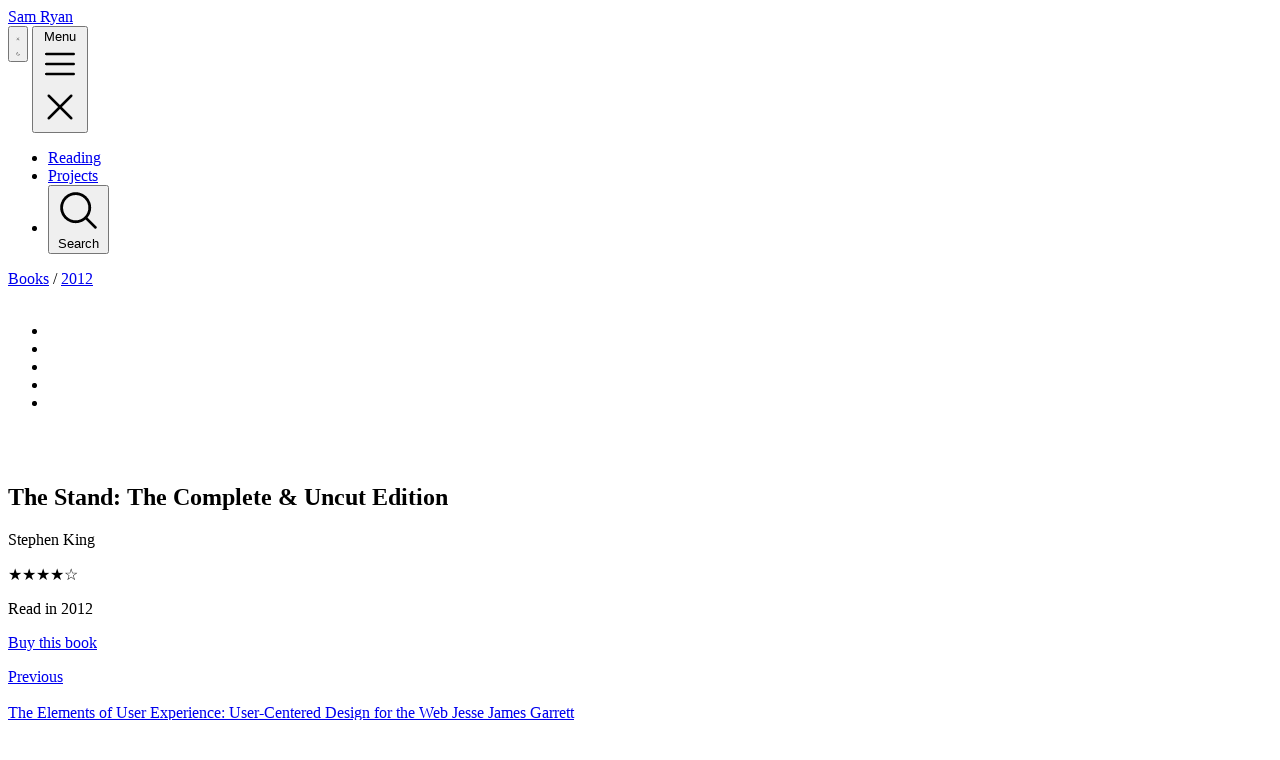

--- FILE ---
content_type: text/html; charset=utf-8
request_url: https://www.samryan.net/book/the-stand-the-complete-uncut-edition/
body_size: 5858
content:
<!DOCTYPE html>
<html lang="en-US">
<head>
  <meta charset="UTF-8">
  <meta name="viewport" content="width=device-width, initial-scale=1">
  <title>The Stand: The Complete &#038; Uncut Edition &#8211; Sam Ryan</title>
<meta name='robots' content='max-image-preview:large' />
<link rel="alternate" type="application/rss+xml" title="Sam Ryan &raquo; Feed" href="https://www.samryan.net/feed/" />
<style id='wp-img-auto-sizes-contain-inline-css' type='text/css'>
img:is([sizes=auto i],[sizes^="auto," i]){contain-intrinsic-size:3000px 1500px}
/*# sourceURL=wp-img-auto-sizes-contain-inline-css */
</style>
<style id='classic-theme-styles-inline-css' type='text/css'>
/*! This file is auto-generated */
.wp-block-button__link{color:#fff;background-color:#32373c;border-radius:9999px;box-shadow:none;text-decoration:none;padding:calc(.667em + 2px) calc(1.333em + 2px);font-size:1.125em}.wp-block-file__button{background:#32373c;color:#fff;text-decoration:none}
/*# sourceURL=/wp-includes/css/classic-themes.min.css */
</style>
<link rel='stylesheet' id='hypatia-style-css' href='//www.samryan.net/wp-content/cache/wpfc-minified/ma4m00ts/5tptg.css' type='text/css' media='all' />
<link rel="canonical" href="https://www.samryan.net/book/the-stand-the-complete-uncut-edition/" />
<link rel="icon" href="https://www.samryan.net/wp-content/uploads/cropped-favicon-1-32x32.png" sizes="32x32" />
<link rel="icon" href="https://www.samryan.net/wp-content/uploads/cropped-favicon-1-192x192.png" sizes="192x192" />
<link rel="apple-touch-icon" href="https://www.samryan.net/wp-content/uploads/cropped-favicon-1-180x180.png" />
<meta name="msapplication-TileImage" content="https://www.samryan.net/wp-content/uploads/cropped-favicon-1-270x270.png" />
  <script>
    (function() {
      var theme = localStorage.getItem('theme');
      if (theme === 'dark' || (!theme && window.matchMedia('(prefers-color-scheme: dark)').matches)) {
        document.documentElement.setAttribute('data-theme', 'dark');
      }
    })();
  </script>
<style id='global-styles-inline-css' type='text/css'>
:root{--wp--preset--aspect-ratio--square: 1;--wp--preset--aspect-ratio--4-3: 4/3;--wp--preset--aspect-ratio--3-4: 3/4;--wp--preset--aspect-ratio--3-2: 3/2;--wp--preset--aspect-ratio--2-3: 2/3;--wp--preset--aspect-ratio--16-9: 16/9;--wp--preset--aspect-ratio--9-16: 9/16;--wp--preset--color--black: #000000;--wp--preset--color--cyan-bluish-gray: #abb8c3;--wp--preset--color--white: #ffffff;--wp--preset--color--pale-pink: #f78da7;--wp--preset--color--vivid-red: #cf2e2e;--wp--preset--color--luminous-vivid-orange: #ff6900;--wp--preset--color--luminous-vivid-amber: #fcb900;--wp--preset--color--light-green-cyan: #7bdcb5;--wp--preset--color--vivid-green-cyan: #00d084;--wp--preset--color--pale-cyan-blue: #8ed1fc;--wp--preset--color--vivid-cyan-blue: #0693e3;--wp--preset--color--vivid-purple: #9b51e0;--wp--preset--gradient--vivid-cyan-blue-to-vivid-purple: linear-gradient(135deg,rgb(6,147,227) 0%,rgb(155,81,224) 100%);--wp--preset--gradient--light-green-cyan-to-vivid-green-cyan: linear-gradient(135deg,rgb(122,220,180) 0%,rgb(0,208,130) 100%);--wp--preset--gradient--luminous-vivid-amber-to-luminous-vivid-orange: linear-gradient(135deg,rgb(252,185,0) 0%,rgb(255,105,0) 100%);--wp--preset--gradient--luminous-vivid-orange-to-vivid-red: linear-gradient(135deg,rgb(255,105,0) 0%,rgb(207,46,46) 100%);--wp--preset--gradient--very-light-gray-to-cyan-bluish-gray: linear-gradient(135deg,rgb(238,238,238) 0%,rgb(169,184,195) 100%);--wp--preset--gradient--cool-to-warm-spectrum: linear-gradient(135deg,rgb(74,234,220) 0%,rgb(151,120,209) 20%,rgb(207,42,186) 40%,rgb(238,44,130) 60%,rgb(251,105,98) 80%,rgb(254,248,76) 100%);--wp--preset--gradient--blush-light-purple: linear-gradient(135deg,rgb(255,206,236) 0%,rgb(152,150,240) 100%);--wp--preset--gradient--blush-bordeaux: linear-gradient(135deg,rgb(254,205,165) 0%,rgb(254,45,45) 50%,rgb(107,0,62) 100%);--wp--preset--gradient--luminous-dusk: linear-gradient(135deg,rgb(255,203,112) 0%,rgb(199,81,192) 50%,rgb(65,88,208) 100%);--wp--preset--gradient--pale-ocean: linear-gradient(135deg,rgb(255,245,203) 0%,rgb(182,227,212) 50%,rgb(51,167,181) 100%);--wp--preset--gradient--electric-grass: linear-gradient(135deg,rgb(202,248,128) 0%,rgb(113,206,126) 100%);--wp--preset--gradient--midnight: linear-gradient(135deg,rgb(2,3,129) 0%,rgb(40,116,252) 100%);--wp--preset--font-size--small: 13px;--wp--preset--font-size--medium: 20px;--wp--preset--font-size--large: 36px;--wp--preset--font-size--x-large: 42px;--wp--preset--spacing--20: 0.44rem;--wp--preset--spacing--30: 0.67rem;--wp--preset--spacing--40: 1rem;--wp--preset--spacing--50: 1.5rem;--wp--preset--spacing--60: 2.25rem;--wp--preset--spacing--70: 3.38rem;--wp--preset--spacing--80: 5.06rem;--wp--preset--shadow--natural: 6px 6px 9px rgba(0, 0, 0, 0.2);--wp--preset--shadow--deep: 12px 12px 50px rgba(0, 0, 0, 0.4);--wp--preset--shadow--sharp: 6px 6px 0px rgba(0, 0, 0, 0.2);--wp--preset--shadow--outlined: 6px 6px 0px -3px rgb(255, 255, 255), 6px 6px rgb(0, 0, 0);--wp--preset--shadow--crisp: 6px 6px 0px rgb(0, 0, 0);}:where(.is-layout-flex){gap: 0.5em;}:where(.is-layout-grid){gap: 0.5em;}body .is-layout-flex{display: flex;}.is-layout-flex{flex-wrap: wrap;align-items: center;}.is-layout-flex > :is(*, div){margin: 0;}body .is-layout-grid{display: grid;}.is-layout-grid > :is(*, div){margin: 0;}:where(.wp-block-columns.is-layout-flex){gap: 2em;}:where(.wp-block-columns.is-layout-grid){gap: 2em;}:where(.wp-block-post-template.is-layout-flex){gap: 1.25em;}:where(.wp-block-post-template.is-layout-grid){gap: 1.25em;}.has-black-color{color: var(--wp--preset--color--black) !important;}.has-cyan-bluish-gray-color{color: var(--wp--preset--color--cyan-bluish-gray) !important;}.has-white-color{color: var(--wp--preset--color--white) !important;}.has-pale-pink-color{color: var(--wp--preset--color--pale-pink) !important;}.has-vivid-red-color{color: var(--wp--preset--color--vivid-red) !important;}.has-luminous-vivid-orange-color{color: var(--wp--preset--color--luminous-vivid-orange) !important;}.has-luminous-vivid-amber-color{color: var(--wp--preset--color--luminous-vivid-amber) !important;}.has-light-green-cyan-color{color: var(--wp--preset--color--light-green-cyan) !important;}.has-vivid-green-cyan-color{color: var(--wp--preset--color--vivid-green-cyan) !important;}.has-pale-cyan-blue-color{color: var(--wp--preset--color--pale-cyan-blue) !important;}.has-vivid-cyan-blue-color{color: var(--wp--preset--color--vivid-cyan-blue) !important;}.has-vivid-purple-color{color: var(--wp--preset--color--vivid-purple) !important;}.has-black-background-color{background-color: var(--wp--preset--color--black) !important;}.has-cyan-bluish-gray-background-color{background-color: var(--wp--preset--color--cyan-bluish-gray) !important;}.has-white-background-color{background-color: var(--wp--preset--color--white) !important;}.has-pale-pink-background-color{background-color: var(--wp--preset--color--pale-pink) !important;}.has-vivid-red-background-color{background-color: var(--wp--preset--color--vivid-red) !important;}.has-luminous-vivid-orange-background-color{background-color: var(--wp--preset--color--luminous-vivid-orange) !important;}.has-luminous-vivid-amber-background-color{background-color: var(--wp--preset--color--luminous-vivid-amber) !important;}.has-light-green-cyan-background-color{background-color: var(--wp--preset--color--light-green-cyan) !important;}.has-vivid-green-cyan-background-color{background-color: var(--wp--preset--color--vivid-green-cyan) !important;}.has-pale-cyan-blue-background-color{background-color: var(--wp--preset--color--pale-cyan-blue) !important;}.has-vivid-cyan-blue-background-color{background-color: var(--wp--preset--color--vivid-cyan-blue) !important;}.has-vivid-purple-background-color{background-color: var(--wp--preset--color--vivid-purple) !important;}.has-black-border-color{border-color: var(--wp--preset--color--black) !important;}.has-cyan-bluish-gray-border-color{border-color: var(--wp--preset--color--cyan-bluish-gray) !important;}.has-white-border-color{border-color: var(--wp--preset--color--white) !important;}.has-pale-pink-border-color{border-color: var(--wp--preset--color--pale-pink) !important;}.has-vivid-red-border-color{border-color: var(--wp--preset--color--vivid-red) !important;}.has-luminous-vivid-orange-border-color{border-color: var(--wp--preset--color--luminous-vivid-orange) !important;}.has-luminous-vivid-amber-border-color{border-color: var(--wp--preset--color--luminous-vivid-amber) !important;}.has-light-green-cyan-border-color{border-color: var(--wp--preset--color--light-green-cyan) !important;}.has-vivid-green-cyan-border-color{border-color: var(--wp--preset--color--vivid-green-cyan) !important;}.has-pale-cyan-blue-border-color{border-color: var(--wp--preset--color--pale-cyan-blue) !important;}.has-vivid-cyan-blue-border-color{border-color: var(--wp--preset--color--vivid-cyan-blue) !important;}.has-vivid-purple-border-color{border-color: var(--wp--preset--color--vivid-purple) !important;}.has-vivid-cyan-blue-to-vivid-purple-gradient-background{background: var(--wp--preset--gradient--vivid-cyan-blue-to-vivid-purple) !important;}.has-light-green-cyan-to-vivid-green-cyan-gradient-background{background: var(--wp--preset--gradient--light-green-cyan-to-vivid-green-cyan) !important;}.has-luminous-vivid-amber-to-luminous-vivid-orange-gradient-background{background: var(--wp--preset--gradient--luminous-vivid-amber-to-luminous-vivid-orange) !important;}.has-luminous-vivid-orange-to-vivid-red-gradient-background{background: var(--wp--preset--gradient--luminous-vivid-orange-to-vivid-red) !important;}.has-very-light-gray-to-cyan-bluish-gray-gradient-background{background: var(--wp--preset--gradient--very-light-gray-to-cyan-bluish-gray) !important;}.has-cool-to-warm-spectrum-gradient-background{background: var(--wp--preset--gradient--cool-to-warm-spectrum) !important;}.has-blush-light-purple-gradient-background{background: var(--wp--preset--gradient--blush-light-purple) !important;}.has-blush-bordeaux-gradient-background{background: var(--wp--preset--gradient--blush-bordeaux) !important;}.has-luminous-dusk-gradient-background{background: var(--wp--preset--gradient--luminous-dusk) !important;}.has-pale-ocean-gradient-background{background: var(--wp--preset--gradient--pale-ocean) !important;}.has-electric-grass-gradient-background{background: var(--wp--preset--gradient--electric-grass) !important;}.has-midnight-gradient-background{background: var(--wp--preset--gradient--midnight) !important;}.has-small-font-size{font-size: var(--wp--preset--font-size--small) !important;}.has-medium-font-size{font-size: var(--wp--preset--font-size--medium) !important;}.has-large-font-size{font-size: var(--wp--preset--font-size--large) !important;}.has-x-large-font-size{font-size: var(--wp--preset--font-size--x-large) !important;}
/*# sourceURL=global-styles-inline-css */
</style>
</head>
<body class="wp-singular books-template-default single single-books postid-1740 wp-theme-hypatia">
  <div id="page">
    <header class="site-header clear">
      <div class="container">
        <nav id="site-navigation" aria-label="Site navigation menu" class="container main-navigation">
          <a class="logo" href="https://www.samryan.net/" rel="home">Sam Ryan</a>
          <div class="header-controls">
            <button id="toggle-theme" aria-label="Toggle dark mode">
              <svg class="icon-sun" aria-hidden="true" xmlns="http://www.w3.org/2000/svg" viewBox="0 0 256 256" fill="currentColor"><path d="M120,40V16a8,8,0,0,1,16,0V40a8,8,0,0,1-16,0Zm72,88a64,64,0,1,1-64-64A64.07,64.07,0,0,1,192,128Zm-16,0a48,48,0,1,0-48,48A48.05,48.05,0,0,0,176,128ZM58.34,69.66A8,8,0,0,0,69.66,58.34l-16-16A8,8,0,0,0,42.34,53.66Zm0,116.68-16,16a8,8,0,0,0,11.32,11.32l16-16a8,8,0,0,0-11.32-11.32ZM192,72a8,8,0,0,0,5.66-2.34l16-16a8,8,0,0,0-11.32-11.32l-16,16A8,8,0,0,0,192,72Zm5.66,114.34a8,8,0,0,0-11.32,11.32l16,16a8,8,0,0,0,11.32-11.32ZM48,128a8,8,0,0,0-8-8H16a8,8,0,0,0,0,16H40A8,8,0,0,0,48,128Zm80,80a8,8,0,0,0-8,8v24a8,8,0,0,0,16,0V216A8,8,0,0,0,128,208Zm112-88H216a8,8,0,0,0,0,16h24a8,8,0,0,0,0-16Z"/></svg>
              <svg class="icon-moon" aria-hidden="true" xmlns="http://www.w3.org/2000/svg" viewBox="0 0 256 256" fill="currentColor"><path d="M233.54,142.23a8,8,0,0,0-8-2,88.08,88.08,0,0,1-109.8-109.8,8,8,0,0,0-10-10,104.84,104.84,0,0,0-52.91,37A104,104,0,0,0,136,224a103.09,103.09,0,0,0,62.52-20.88,104.84,104.84,0,0,0,37-52.91A8,8,0,0,0,233.54,142.23ZM188.9,190.34A88,88,0,0,1,65.66,67.11a89,89,0,0,1,31.4-26A106,106,0,0,0,96,56,104.11,104.11,0,0,0,200,160a106,106,0,0,0,14.92-1.06A89,89,0,0,1,188.9,190.34Z"/></svg>
            </button>
            <button id="toggle-menu" aria-haspopup="true" aria-expanded="false" aria-controls="menu">
              <span class="sr-only">Menu</span>
              <svg class="menu" aria-hidden="true" xmlns="http://www.w3.org/2000/svg" viewBox="0 0 256 256" fill="currentColor"><path d="M224,128a8,8,0,0,1-8,8H40a8,8,0,0,1,0-16H216A8,8,0,0,1,224,128ZM40,72H216a8,8,0,0,0,0-16H40a8,8,0,0,0,0,16ZM216,184H40a8,8,0,0,0,0,16H216a8,8,0,0,0,0-16Z"/></svg>
              <svg class="close" aria-hidden="true" xmlns="http://www.w3.org/2000/svg" viewBox="0 0 256 256" fill="currentColor"><path d="M205.66,194.34a8,8,0,0,1-11.32,11.32L128,139.31,61.66,205.66a8,8,0,0,1-11.32-11.32L116.69,128,50.34,61.66A8,8,0,0,1,61.66,50.34L128,116.69l66.34-66.35a8,8,0,0,1,11.32,11.32L139.31,128Z"/></svg>
            </button>
          </div>
          <ul id="menu">
            <li id="menu-item-1039" class="menu-item menu-item-type-post_type menu-item-object-page menu-item-1039 current-menu-ancestor"><a href="https://www.samryan.net/books/">Reading</a></li>
<li id="menu-item-4417" class="menu-item menu-item-type-post_type menu-item-object-page menu-item-4417"><a href="https://www.samryan.net/projects/">Projects</a></li>
            <li>
              <button id="search-trigger" class="search-trigger" aria-label="Search">
                <svg class="search-trigger__icon" aria-hidden="true" xmlns="http://www.w3.org/2000/svg" viewBox="0 0 256 256" fill="currentColor">
                  <path d="M229.66,218.34l-50.07-50.06a88.11,88.11,0,1,0-11.31,11.31l50.06,50.07a8,8,0,0,0,11.32-11.32ZM40,112a72,72,0,1,1,72,72A72.08,72.08,0,0,1,40,112Z"/>
                </svg>
                <span class="search-trigger__text">Search</span>
              </button>
            </li>
          </ul>
        </nav>
      </div>
    </header>
    <div class="content">
<main id="main" role="main">
	<div id="primary" class="content-area">
		<article id="post-1740" itemscope itemtype="http://schema.org/Book" class="post-1740 books type-books status-publish has-post-thumbnail hentry category-books tag-fiction tag-list-2012 tag-novel tag-stephen-king">
      
    <!-- Breadcrumb -->
    <div class="book-breadcrumb">
      <div class="container">
        <a href="/books/all">Books</a> / <a href="/books/list-2012">2012</a>
      </div>
    </div>

    <!-- Header: Cover + Metadata -->
    <div class="book-detail-header">
      <div class="container">
                  <div class="book-cover-wrapper">
            <div class="book-3d">
              <div class="book-cover">
                <img src="https://www.samryan.net/wp-content/uploads/The-Stand.jpg" class="book" alt="" />
                <div class="book-spine"></div>
              </div>
              <div class="pages-container">
                <ul class="pages">
                  <li></li>
                  <li></li>
                  <li></li>
                  <li></li>
                  <li></li>
                </ul>
              </div>
              <div class="bottom-cover">
                <img src="https://www.samryan.net/wp-content/uploads/The-Stand.jpg" class="book" alt="" />
              </div>
              <img src="https://www.samryan.net/wp-content/uploads/The-Stand.jpg" class="book book-sizer" alt="" />
            </div>
          </div>
                <div class="book-metadata">
          <h1 class="entry-title" itemprop="name">The Stand<span class="sr-only">:</span> <span class="subtitle"> The Complete &#038; Uncut Edition</h1>          <p class="author" itemprop="author">Stephen King</p>
          <p class="stars">★★★★☆</p>
          <p class="finished">
            Read
                          in 2012                      </p>
                      <p class="book-links">
                              <a href="http://www.amazon.com/dp/0307743683/?tag=samryannet06-20">Buy this book</a>
                                                      </p>
                  </div>
      </div>
    </div>

    
    
    <!-- Prev/Next Navigation -->
          <div class="book-navigation">
        <div class="container">
          <div class="book-nav-links">
                          <a href="https://www.samryan.net/book/the-elements-of-user-experience-user-centered-design-for-the-web/" class="book-nav-link book-nav-prev" rel="prev">
                <span class="nav-label">Previous</span>
                <div class="nav-book">
                  <div class="cover">
                    <img width="500" height="643" src="https://www.samryan.net/wp-content/uploads/The-Elements-of-User-Experience.jpg" class="book wp-post-image" alt="" decoding="async" fetchpriority="high" srcset="https://www.samryan.net/wp-content/uploads/The-Elements-of-User-Experience.jpg 500w, https://www.samryan.net/wp-content/uploads/The-Elements-of-User-Experience-233x300.jpg 233w" sizes="(max-width: 500px) 100vw, 500px" />                  </div>
                  <div class="nav-metadata">
                    <span class="title">The Elements of User Experience: User-Centered Design for the Web</span>
                    <span class="author">Jesse James Garrett</span>
                  </div>
                </div>
              </a>
                                      <a href="https://www.samryan.net/book/confessions-of-a-public-speaker/" class="book-nav-link book-nav-next" rel="next">
                <span class="nav-label">Next</span>
                <div class="nav-book">
                  <div class="cover">
                    <div class="book-spine"></div>
                    <img width="500" height="767" src="https://www.samryan.net/wp-content/uploads/Confessions-of-a-Public-Speaker.jpg" class="book wp-post-image" alt="" decoding="async" srcset="https://www.samryan.net/wp-content/uploads/Confessions-of-a-Public-Speaker.jpg 500w, https://www.samryan.net/wp-content/uploads/Confessions-of-a-Public-Speaker-195x300.jpg 195w" sizes="(max-width: 500px) 100vw, 500px" />                  </div>
                  <div class="nav-metadata">
                    <span class="title">Confessions of a Public Speaker</span>
                    <span class="author">Scott Berkun</span>
                  </div>
                </div>
              </a>
                      </div>
        </div>
      </div>
    
  </article>
    	</div>
</main>
    <footer id="colophon" class="site-footer">
      <div class="site-info container">
                <p><small class="smallcaps" title="”To read well is to conquer the ages”&#013;– Isaac Flagg&#013;UC Berkeley library motto" style="cursor: help;" lang="la">Bene legere saecla vincere</small></p>
      </div>
    </footer>
  </div>
</div>
<div id="search-modal" class="search-modal" role="dialog" aria-modal="true" aria-labelledby="search-modal-title" aria-hidden="true">
  <div class="search-modal__backdrop">
    <div class="search-modal__dialog">
      <h2 id="search-modal-title" class="sr-only">Search</h2>

      <div class="search-modal__input-wrap">
        <input
          type="search"
          id="search-input"
          class="search-modal__input"
          placeholder="Search..."
          autocomplete="off"
          aria-describedby="search-modal-hint"
        />
        <button type="button" class="search-modal__close" aria-label="Close search">
          <svg aria-hidden="true" xmlns="http://www.w3.org/2000/svg" viewBox="0 0 256 256" fill="currentColor">
            <path d="M205.66,194.34a8,8,0,0,1-11.32,11.32L128,139.31,61.66,205.66a8,8,0,0,1-11.32-11.32L116.69,128,50.34,61.66A8,8,0,0,1,61.66,50.34L128,116.69l66.34-66.35a8,8,0,0,1,11.32,11.32L139.31,128Z"/>
          </svg>
        </button>
      </div>

      <div id="search-results" class="search-modal__results" role="listbox"></div>

      <div class="search-modal__footer" id="search-modal-hint">
        <span class="search-modal__hint"><kbd>↑</kbd><kbd>↓</kbd> to navigate</span>
        <span class="search-modal__hint"><kbd>↵</kbd> to select</span>
        <span class="search-modal__hint"><kbd>esc</kbd> to close</span>
      </div>
    </div>
  </div>
</div>
<script type="speculationrules">
{"prefetch":[{"source":"document","where":{"and":[{"href_matches":"/*"},{"not":{"href_matches":["/wp-*.php","/wp-admin/*","/wp-content/uploads/*","/wp-content/*","/wp-content/plugins/*","/wp-content/themes/hypatia/*","/*\\?(.+)"]}},{"not":{"selector_matches":"a[rel~=\"nofollow\"]"}},{"not":{"selector_matches":".no-prefetch, .no-prefetch a"}}]},"eagerness":"conservative"}]}
</script>
<script type="text/javascript" id="hypatia-search-modal-js-extra">
/* <![CDATA[ */
var hypatiaSearch = {"endpoint":"https://www.samryan.net/wp-json/hypatia/v1/search"};
//# sourceURL=hypatia-search-modal-js-extra
/* ]]> */
</script>
<script type="text/javascript" src="https://www.samryan.net/wp-content/themes/hypatia/js/search-modal.js?ver=1769312771" id="hypatia-search-modal-js"></script>
      <script src="https://www.samryan.net/wp-content/themes/hypatia/grade.min.js"></script>
    <script type="text/javascript">
      window.addEventListener('load', function(){ Grade(document.querySelectorAll('.gradient-wrap')) });
    </script>
  <script type="text/javascript">
  var a = false;
  document.querySelector('#toggle-menu').addEventListener('click', function (e) {
    e.preventDefault();
    a = !a;
    document.querySelector('#toggle-menu').setAttribute('aria-expanded', a);
    document.querySelector('#site-navigation ul').classList.toggle('visible');
  }, false);

  document.querySelector('#toggle-theme').addEventListener('click', function (e) {
    e.preventDefault();
    var isDark = document.documentElement.getAttribute('data-theme') === 'dark';
    if (isDark) {
      document.documentElement.removeAttribute('data-theme');
      localStorage.setItem('theme', 'light');
    } else {
      document.documentElement.setAttribute('data-theme', 'dark');
      localStorage.setItem('theme', 'dark');
    }
  }, false);

  // Format ordered list numbers with thousands separators
  (function() {
    var bookLists = document.querySelectorAll('ol:has(.book-list-item)');
    bookLists.forEach(function(ol) {
      var items = ol.querySelectorAll('.book-list-item');
      var isReversed = ol.hasAttribute('reversed');
      var start = parseInt(ol.getAttribute('start')) || (isReversed ? items.length : 1);
      
      items.forEach(function(item, index) {
        var number;
        if (isReversed) {
          number = start - index;
        } else {
          number = start + index;
        }
        // Format number with thousands separators
        var formatted = number.toLocaleString('en-US');
        item.setAttribute('data-number', formatted);
      });
    });
  })();
</script>
</body>
</html><!-- WP Fastest Cache file was created in 0.078 seconds, on January 28, 2026 @ 1:56 AM --><!-- via php -->